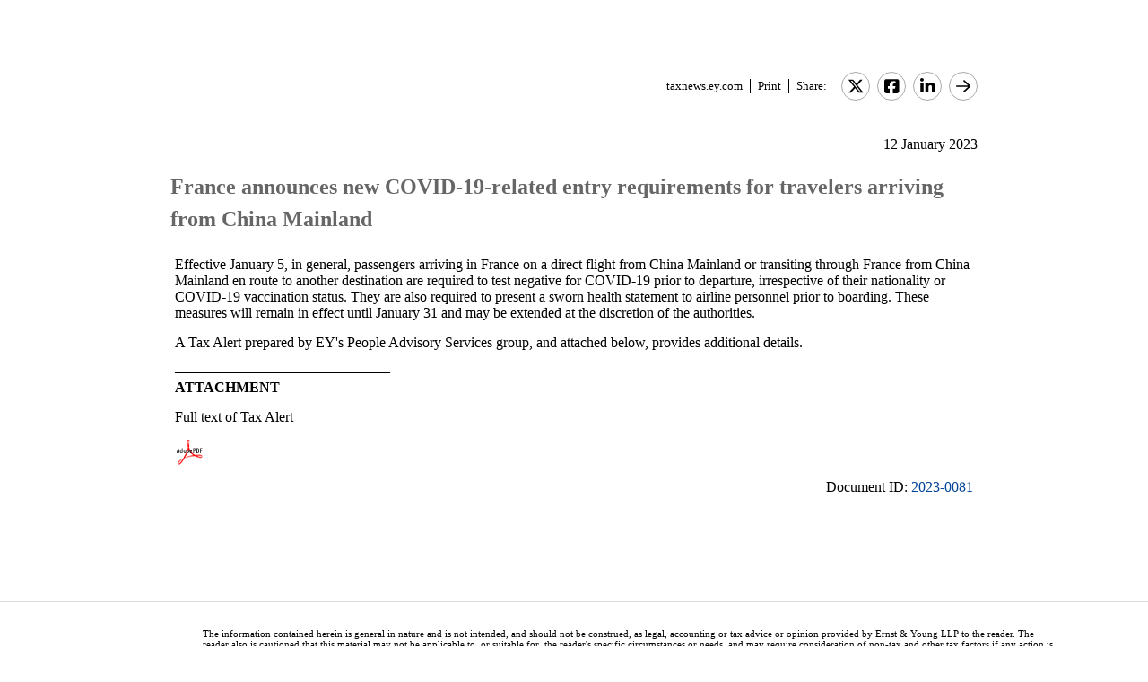

--- FILE ---
content_type: text/html; charset=Windows-1252
request_url: https://taxnews.ey.com/news/2023-0081-france-announces-new-covid-19-related-entry-requirements-for-travelers-arriving-from-china-mainland
body_size: 4046
content:

<!---[if !IE7&!IE6]>--->
<!DOCTYPE html PUBLIC "-//W3C//DTD XHTML 1.0 Transitional//EN"
   "http://www.w3.org/TR/xhtml1/DTD/xhtml1-transitional.dtd">
<!---<![endif]--->

<html>
<head>
<title>France announces new COVID-19-related entry requirements for travelers arriving from China Mainland</title>
<link rel="stylesheet" type="text/css" href="/_IncludeFiles/Styles/Main_EYFLAT.css" /> 
<link rel="stylesheet" type="text/css" href="/_IncludeFiles/Styles/Newsletters_GTNU.css" />
<link rel="stylesheet" type="text/css" href="/_IncludeFiles/Styles/jQuery/UI/jquery-ui.202601151538.css" />
<link rel="Stylesheet" href="/Login/_IncludeFiles/Styles/ViewEmailDocument.css" />

<!--LinkedIn share link metadata-->
<meta property="og:title" content="France announces new COVID-19-related entry requirements for travelers arriving from China Mainland" />
<meta property="og:description" content="" />
<meta property="og:image" content="https://taxnews.ey.com/Resources/Images/LinkedInSharePreview/GettyImages-115970447.jpeg" />
<meta property="og:url" content="https://taxnews.ey.com" />

<script src="/_IncludeFiles/Bundle/jQueryEngineWithUI?v=5Xr8xtGbL5_aKX45D8R3ZA-BzPUGJE_ZCCEvLc77y7E1"></script>

<script src="/_IncludeFiles/Bundle/jQueryPluginsForKnowledge?v=nH6mmrLwguKOdg9dE80yXrqejvRVkL02vbzWK_Csrxk1"></script>

<script src="/_IncludeFiles/Bundle/ViewEmailDocument_en?v=p4jxNV7aHB5-UVRmHeC_vmTBhfNrD5u29p9g0PaElp01"></script>

<script type="text/javascript" src="/_IncludeFiles/Scripts/date.format.js"></script>
<script type="text/javascript" src="/Login/_IncludeFiles/Scripts/ViewEmailDocument.js"></script>

<script language="javascript" type="text/javascript" nonce="qh3XT9Q45msAGMXKqpJ+2jy//WY=">
    var glb_EnableKnotiaNext = 1;

    var iClickedDocumentId, iClickedBookId, iClickedProductId, iClickedParagraphId = 0;
    document.iCurrentProductId = 0;
    document.iCurrentBookId = 0;
    document.iCurrentDocumentId = 0;
    
	document.urlAlertID = 147079;
	var glb_StringCaseType = "";

    var glb_title = "France announces new COVID-19-related entry requirements for travelers arriving from China Mainland";

    //@ CHANGE FOR JQUERY 3.6
    //$(document).ready(function () {
    document.addEventListener('DOMContentLoaded', function (event) {
		document.k5 = new KnotiaKnowledge5.StateManagerOnlineViewerOnly(KnotiaKnowledge5.CollectionType.Collection, document.iCurrentProductId, "EYFLAT");
		document.k5.initializeStateManager("/Knowledge/Cache.aspx", false, "true");
        document.k5.initializeCollection();
        Globals.Utilities.generateInlineStylesFromDataStyles();

	});

</script>
</head>
<body>

<table width="900" cellpadding="0" cellspacing="0" border="0" align="center">    
<tr>
    <td align="left"><img class='tax-news email-banner' src='/Resources/Images/EmailBanners/USTaxNews/EYLogo-white.svg' border='0'  alt='Tax News Update: US Edition (external)'/></td>
</tr>
</table>

<div id="main">
	<table class="tax-news" width="900px" cellpadding=0 cellspacing=0 align="center"><tr><td><tr><td><p class='normalText noPadding link-container'><a class="home-link" href='/'>taxnews.ey.com</a><a class="js--view-email-document-print print-link" href ="#">Print</a><span class="share-text">Share:</span><a href="https://twitter.com/intent/tweet?url=https%3a%2f%2ftaxnews.ey.com%2fnews%2f2023-0081&source=webclient&text=France+announces+new+COVID-19-related+entry+requirements+for+travelers+arriving+from+China+Mainland" target="_blank" class="socialMediaLink" ><img src="/Resources/Images/SocialMediaButtons/Twitter.svg" border"0" /></a><a href="https://www.facebook.com/sharer.php?u=https%3a%2f%2ftaxnews.ey.com%2fnews%2f2023-0081" target="_blank" class="socialMediaLink" ><img src="/Resources/Images/SocialMediaButtons/Facebook.svg" border"0" /></a><a href="https://www.linkedin.com/cws/share?xd_origin_host=https%3a%2f%2ftaxnews.ey.com&original_referer=https%3a%2f%2ftaxnews.ey.com%2fnews%2f2023-0081&url=https%3a%2f%2ftaxnews.ey.com%2fnews%2f2023-0081&isFramed=false&token=&lang=en_US" target="_blank" class="socialMediaLink" ><img src="/Resources/Images/SocialMediaButtons/LinkedIn.svg" border"0" /></a><a class="js--view-email-document-open-email-client socialMediaLink" title="Forward" data-email-subject="[1/12/2023 6:26:06 PM] 2023-0081 – France announces new COVID-19-related entry requirements for travelers arriving from China Mainland" data-email-alert-url="/news/2023-0081-2023-0081%2520%25E2%2580%2593%2520France%2520announces%2520new%2520COVID-19-related%2520entry%2520requirements%2520for%2520travelers%2520arriving%2520from%2520China%2520Mainland" href="#"><img src="https://taxnews.ey.com/Resources/Plugins/FontAwesome/652/svgs/regular/arrow-right.svg" border"0"/></a></p></td></tr><tr><td ><p class='document-date'>12 January 2023</p><p class='Head1 document-title'>France announces new COVID-19-related entry requirements for travelers arriving from China Mainland</p><a name="para_2"></a><div id="el_P2" class="documentParagraph" ><a name="para_"2"></a><p class="Normal">Effective January 5, in general, passengers arriving in France on a direct flight from China Mainland or transiting through France from China Mainland en route to another destination are required to test negative for COVID-19 prior to departure, irrespective of their nationality or COVID-19 vaccination status. They are also required to present a sworn health statement to airline personnel prior to boarding. These measures will remain in effect until January 31 and may be extended at the discretion of the authorities.</p></div><a name="para_3"></a><div id="el_P3" class="documentParagraph" ><a name="para_"3"></a><p class="Normal">A Tax Alert prepared by EY's People Advisory Services group, and attached below, provides additional details. <!-- * * * * * * * * * * * * * * * END TAX ALERT/BTN * * * * * * * * * * * * * * * --> <!-- BEGIN ATTACHMENTS SECTION --></p></div><a name="para_4"></a><div id="el_P4" class="documentParagraph" ><a name="para_"4"></a><p class="Normal">&mdash;&mdash;&mdash;&mdash;&mdash;&mdash;&mdash;&mdash;&mdash;&mdash;&mdash;&mdash;&mdash;&mdash;&mdash;<br /><strong>ATTACHMENT</strong></p></div><a name="para_5"></a><div id="el_P5" class="documentParagraph" ><a name="para_"5"></a><p class="Normal">Full text of Tax Alert</p></div><a name="para_6"></a><div id="el_P6" class="documentParagraph" ><a name="para_"6"></a><p class="Normal"><a href="/Login/ViewNewsAttachment.aspx?AlertID=147079&AttachmentName=1eoxqSUWh2fXwd3Q0QFzSNvGtekTgmGU30Y849QCMzxjs7LsCPHXaZyL7GLUJ6SH&ualertID=null"  target="_blank"><img src="/_IncludeFiles/TinyMCE_4.0.5/plugins/knotianewsattachment/icons/Icon_PDF.gif" alt="" align="middle" border="0" /></a></p></div><p class='document-id'>Document ID: <a href='/Knowledge/FederatedSearch.aspx?FetchID=2023-0081'>2023-0081</a></p></td></tr><tr><td>&nbsp;</td></tr></table>
</div>

<table class="tax-news footer" width="100%" cellpadding="0" cellspacing="0" border="0" align="center"><tr><td><img class='footer-logo' src='/Resources/Images/EmailBanners/USTaxNews/EYLogo-black.svg' border='0' /></td><td><div id="divCopyright" >
	<table aria-hidden="true" width="100%"><tbody><tr><td>&nbsp;</td></tr></tbody></table>
	<br>
	<div class="footer-container">
		<p class="footerText" >The information contained herein is general in nature and is not intended, and should not be construed, as legal, accounting or tax advice or opinion provided by Ernst &amp; Young LLP to the reader. The reader also is cautioned that this material may not be applicable to, or suitable for, the reader's specific circumstances or needs, and may require consideration of non-tax and other tax factors if any action is to be contemplated. The reader should contact his or her Ernst &amp; Young LLP or other tax professional prior to taking any action based upon this information. Ernst &amp; Young LLP assumes no obligation to inform the reader of any changes in tax laws or other factors that could affect the information contained herein.</p>
		<p class="nopadding">&nbsp;</p>
		<p class="footerText"><b>Copyright &copy; 1996 &ndash; 2026, Ernst &amp; Young LLP</b></p>
		<p class="nopadding">&nbsp;</p>
		<p class="footerText" >All rights reserved. No part of this document may be reproduced, retransmitted or otherwise redistributed in any form or by any means, electronic or mechanical, including by photocopying, facsimile transmission, recording, rekeying, or using any information storage and retrieval system, without written permission from Ernst &amp; Young LLP.</p>
		<p class="nopadding">&nbsp;</p>
		<p class="footerText" ><a href="/Information/Terms.aspx">EY US Tax News Update Master Agreement</a> | <a href="https://www.ey.com/en_us/privacy-statement" target="_blank">EY Privacy Statement</a></p>
		<p class="nopadding">&nbsp;</p>
	</div>
</div>
</td></tr><tr><td>&nbsp;</td></tr></table>

</body>
</html>

<script language="javascript" type="text/javascript" nonce="qh3XT9Q45msAGMXKqpJ+2jy//WY=">
    Globals.Utilities.generateInlineStylesFromDataStyles();
</script>